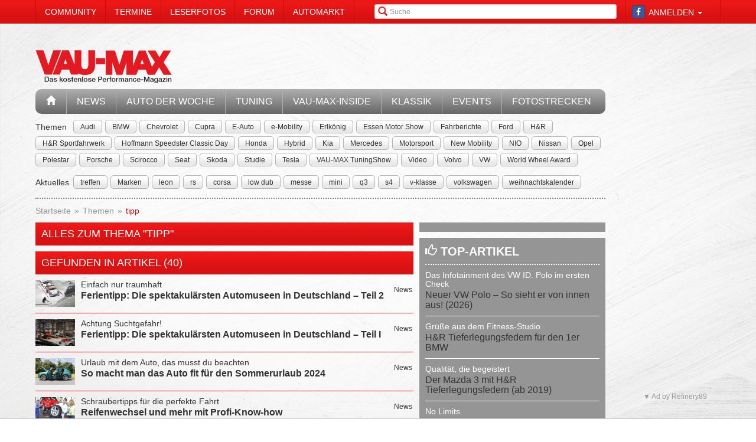

--- FILE ---
content_type: text/html; charset=utf-8
request_url: https://www.vau-max.de/thema/tipp
body_size: 8413
content:


<!DOCTYPE html>
<head prefix="og: http://ogp.me/ns# fb: http://ogp.me/ns/fb# article: http://ogp.me/ns/article# video: http://ogp.me/ns/video#">
  <meta charset="utf-8">
  <meta http-equiv="X-UA-Compatible" content="IE=edge,chrome=1">
  <meta name="viewport" content="width=device-width, initial-scale=1">
  <meta name="google-site-verification" content="i1Rg1yM9gMYCGMrBmAKKbN1L3vRj1soNRnCgxkvoBEQ" />

  <meta http-equiv="Content-Type" content="text/html; charset=utf-8" />
  <meta name="title" content="tipp - Themen" />
<meta name="description" content="VAU-MAX - Das kostenlose Performance-Magazin" />
<meta name="keywords" content="auto, offroad, suv" />
<meta name="language" content="de" />
<meta name="robots" content="index, follow, noodp" />
      <title>
                      tipp - Themen -
            VAU-MAX - Das kostenlose Performance-Magazin      </title>

  <link rel="shortcut icon" href="/images/favicon.ico" />

  <link rel="apple-touch-icon" sizes="57x57" href="/images/apple-touch-icon-57x57.png">
  <link rel="apple-touch-icon" sizes="60x60" href="/images/apple-touch-icon-60x60.png">
  <link rel="apple-touch-icon" sizes="72x72" href="/images/apple-touch-icon-72x72.png">
  <link rel="apple-touch-icon" sizes="76x76" href="/images/apple-touch-icon-76x76.png">
  <link rel="apple-touch-icon" sizes="114x114" href="/images/apple-touch-icon-114x114.png">
  <link rel="apple-touch-icon" sizes="120x120" href="/images/apple-touch-icon-120x120.png">
  <link rel="apple-touch-icon" sizes="144x144" href="/images/apple-touch-icon-144x144.png">
  <link rel="apple-touch-icon" sizes="152x152" href="/images/apple-touch-icon-152x152.png">
  <link rel="apple-touch-icon" sizes="180x180" href="/images/apple-touch-icon-180x180.png">
  <link rel="icon" type="image/png" href="/images/favicon-32x32.png" sizes="32x32">
  <link rel="icon" type="image/png" href="/images/android-chrome-192x192.png" sizes="192x192">
  <link rel="icon" type="image/png" href="/images/favicon-96x96.png" sizes="96x96">
  <link rel="icon" type="image/png" href="/images/favicon-16x16.png" sizes="16x16">
  <link rel="manifest" href="/images/manifest.json">
  <meta name="msapplication-TileColor" content="#da532c">
  <meta name="msapplication-TileImage" content="/images/mstile-144x144.png">
  <meta name="theme-color" content="#ffffff">

  <link rel="stylesheet" type="text/css" media="screen" href="/bdEmagsFrontendPlugin/css/jquery-ui.css" />
<link rel="stylesheet" type="text/css" media="screen" href="/css/nivo-slider/themes/default/default.css" />
<link rel="stylesheet" type="text/css" media="screen" href="/css/nivo-slider/nivo-slider.css" />
<link rel="stylesheet" type="text/css" media="screen" href="/css/nivo-slider/nivo-style.css" />
<link rel="stylesheet" type="text/css" media="screen" href="/bdEmagsFrontendPlugin/css/dropzonejs/basic.css" />
<link rel="stylesheet" type="text/css" media="screen" href="/bdEmagsFrontendPlugin/css/dropzonejs/dropzone.css" />
<link rel="stylesheet" type="text/css" media="screen" href="/bdEmagsFrontendPlugin/css/calendar.css" />
<link rel="stylesheet" type="text/css" media="screen" href="/bdEmagsFrontendPlugin/css/bootstrap.css" />
<link rel="stylesheet" type="text/css" media="screen" href="/bdEmagsFrontendPlugin/css/bootstrap-lightbox-0.5/build/bootstrap-lightbox.css" />
<link rel="stylesheet" type="text/css" media="screen" href="/sfSocialButtonsPlugin/css/bootstrap-social.css" />
<link rel="stylesheet" type="text/css" media="screen" href="/bdEmagsFrontendPlugin/css/font-awesome.min.css" />
<link rel="stylesheet" type="text/css" media="screen" href="/css/style.css?0025" />
  <script type="text/javascript" src="/bdEmagsFrontendPlugin/js/jquery-1.8.3.min.js"></script>
<script type="text/javascript" src="/bdEmagsFrontendPlugin/js/jquery-ui-1.10.1.js"></script>
<script type="text/javascript" src="/bdEmagsFrontendPlugin/js/bootstrap.js"></script>
<script type="text/javascript" src="/bdEmagsFrontendPlugin/js/bootstrap-lightbox-0.5/build/bootstrap-lightbox.js"></script>
<script type="text/javascript" src="/bdEmagsFrontendPlugin/js/bootstrap/bootstrap.js"></script>
<script type="text/javascript" src="/bdEmagsFrontendPlugin/js/bootstrap/dropdown.js"></script>
<script type="text/javascript" src="/bdEmagsFrontendPlugin/js/bootstrap/modal.js"></script>
<script type="text/javascript" src="/bdEmagsFrontendPlugin/js/modernizr.js"></script>
<script type="text/javascript" src="/bdEmagsFrontendPlugin/js/main.js?0007"></script>
<script type="text/javascript" src="https://www.google.com/recaptcha/api.js"></script>

  
        <script type="text/javascript" src="https://tags.refinery89.com/vaumaxde.js" async></script>
  
      <script type="text/javascript">
        window._taboola = window._taboola || [];
        _taboola.push({article:'auto'});
        !function (e, f, u, i) {
            if (!document.getElementById(i)){
                e.async = 1;
                e.src = u;
                e.id [4] = i;
                f.parentNode.insertBefore(e, f);
            }
        }(document.createElement('script'),
            document.getElementsByTagName('script')[0],
            '//cdn.taboola.com/libtrc/e-magsmedia-vaumax/loader.js',
            'tb_loader_script');
        if(window.performance && typeof window.performance.mark == 'function')
        {window.performance.mark('tbl_ic');}
    </script>
  
  <script src="https://cloud.ccm19.de/app.js?apiKey=dda9b7e890168e8ade089dcfa3a0259a2753af5e32a8761a&domain=658301ab54f288be7c0add62" referrerpolicy="origin"></script>
</head>

<body data-spy="scroll" data-target="#nav-scrollspy">
<div class="relative">
  <div class="container relative visible-lg">
    <div class="ad sky">
  <script>//<![CDATA[
    var zone = "sky";

    switch (true) {
      case (zone == 'sky' && windowWidth <= 1200): break;
      case (zone == 'sky_exclusive' && windowWidth <= 1200): break;
      case (zone == 'leaderboard' && windowWidth <= 1200): break;
      case (zone == 'fullsize_m' && windowWidth > 1200): break;

      default:
        var m3_u = 'https://ads.e-mags-media.de/www/delivery/ajs.php';
        var m3_r = Math.floor(Math.random() * 99999999999);

        if (!document.MAX_used) document.MAX_used = ',';
        document.write("<scr" + "ipt type='text/javascript' src='" + m3_u);
        document.write("?zoneid=200102");
        document.write('&amp;cb=' + m3_r);
        if (document.MAX_used != ',') document.write("&amp;exclude=" + document.MAX_used);
        document.write("&amp;loc=" + escape(window.location));
        if (document.referrer) document.write("&amp;referer=" + escape(document.referrer));
        if (document.context) document.write("&context=" + escape(document.context));
        if (document.mmm_fo) document.write("&amp;mmm_fo=1");
        document.write("'><\/scr" + "ipt>");
    }
    //]]>
  </script>
</div>    <div class="ad sky_exclusive">
  <script>//<![CDATA[
    var zone = "sky_exclusive";

    switch (true) {
      case (zone == 'sky' && windowWidth <= 1200): break;
      case (zone == 'sky_exclusive' && windowWidth <= 1200): break;
      case (zone == 'leaderboard' && windowWidth <= 1200): break;
      case (zone == 'fullsize_m' && windowWidth > 1200): break;

      default:
        var m3_u = 'https://ads.e-mags-media.de/www/delivery/ajs.php';
        var m3_r = Math.floor(Math.random() * 99999999999);

        if (!document.MAX_used) document.MAX_used = ',';
        document.write("<scr" + "ipt type='text/javascript' src='" + m3_u);
        document.write("?zoneid=200715");
        document.write('&amp;cb=' + m3_r);
        if (document.MAX_used != ',') document.write("&amp;exclude=" + document.MAX_used);
        document.write("&amp;loc=" + escape(window.location));
        if (document.referrer) document.write("&amp;referer=" + escape(document.referrer));
        if (document.context) document.write("&context=" + escape(document.context));
        if (document.mmm_fo) document.write("&amp;mmm_fo=1");
        document.write("'><\/scr" + "ipt>");
    }
    //]]>
  </script>
</div>  </div>
  <header>
    
<div class="navbar-fixed-top gradient-orange">
  <div class="container">
    <!-- START: Mobile Navigation -->
    <div id="xs-nav" class="visible-xs">
      <div class="navbar-header">
        <div class="pull-left">
          <a href="/"><img id="logo" alt="Crossmax" class="img-responsive" src="/images/www/logo_mobile.png" /></a>        </div>

        <button type="button" class="navbar-toggle" data-toggle="collapse" data-target="#mobile-nav">
          <span class="icon-bar"></span>
          <span class="icon-bar"></span>
          <span class="icon-bar"></span>
        </button>

        <button type="button" class="navbar-toggle" data-toggle="collapse" data-target="#mobile-user">
          <span class="glyphicon glyphicon-user font-color-white"></span>
        </button>
      </div>

      <div class="collapse navbar-collapse" id="mobile-user">
        <div id="xs-user" class="margin-std-bottom">
          <h6><i class="glyphicon glyphicon-user"></i> User</h6>
                      <form id="loginForm" action="/guard/login" method="post">
    <fieldset>
        <div class="form-group">
            <input type="text" class="form-control" id="signin_username" name="signin[username]" placeholder="Username">
        </div>
        <div class="form-group">
            <input type="password" class="form-control" id="signin_password" name="signin[password]" placeholder="Password">
        </div>
        <input type="hidden" id="signin_remember" name="signin[remember]" value="1">
        <button class="btn btn-block black" value="Sign in" type="submit">Login</button>
    </fieldset>
</form>            <a href="https://www.facebook.com/dialog/oauth?client_id=1535009666737931&amp;redirect_uri=https%3A%2F%2Fwww.vau-max.de%2Ffb-connect%2Fsignin&amp;state=69a09ca9fc29a7a338219e8e545873db&amp;sdk=php-sdk-3.2.3&amp;scope=public_profile%2Cemail" class="btn btn-block btn-social btn-facebook">
  <i class="fa fa-facebook"></i> <span class="fb_button_text">Login via Facebook</span>
</a>
                  </div>
      </div>

      <div class="collapse navbar-collapse" id="mobile-nav">
        <div id="xs-links">
          <h6><i class="glyphicon glyphicon-th-list"></i> Navigation</h6>
          <ul class="nav" id="mobile_nav">
              <li ><a href="/">Startseite</a></li>
                  <li ><a href="/magazin/news">News</a></li>
                  <li ><a href="/magazin/auto-der-woche">Auto der Woche</a></li>
                  <li ><a href="/magazin/tuning">Tuning</a></li>
                  <li ><a href="/magazin/vau-max-inside">VAU-MAX-Inside</a></li>
                  <li ><a href="/magazin/klassik">Klassik</a></li>
                  <li ><a href="/magazin/events">Events</a></li>
                  <li ><a href="/fotostrecken">Fotostrecken</a></li>
                  <li ><a href="/community">Community</a></li>
                  <li ><a href="/termine">Termine</a></li>
                  <li ><a href="/leserfotos">Leserfotos</a></li>
                  <li ><a href="/forum">Forum</a></li>
                  <li ><a href="/automarkt">Automarkt</a></li>
        </ul>
        </div>
        <div id="xs-search">
          <h6><i class="glyphicon glyphicon-search"></i> Suche</h6>
          <form id="search" class="" action="/suche" method="post">
          <input class="form-control input-sm" placeholder="Suche" type="text" name="global_q" value="" id="global_q" />  </form>

<!--<form class="navbar-search pull-right" action="" method="post">
    <input type="text" class="input-small search-query search-query-cust" id="search" placeholder=""  data-provide="typeahead">
</form>-->        </div>
      </div>

    </div>
    <!-- END: Mobile Navigation -->

    <div class="top-navbar hidden-xs row">
      <div class="col-md-12">
        <div id="top-nav-menu" class="nav-col">
          <ul class="nav" id="static_nav">
              <li ><a href="/community">Community</a></li>
                  <li ><a href="/termine">Termine</a></li>
                  <li ><a href="/leserfotos">Leserfotos</a></li>
                  <li ><a href="/forum">Forum</a></li>
                  <li ><a href="/automarkt">Automarkt</a></li>
        </ul>
        </div>

        <div id="top-nav-login" class="nav-col pull-right">
          <ul>
                          <li>
                  <a href="https://www.facebook.com/dialog/oauth?client_id=1535009666737931&amp;redirect_uri=https%3A%2F%2Fwww.vau-max.de%2Ffb-connect%2Fsignin&amp;state=69a09ca9fc29a7a338219e8e545873db&amp;sdk=php-sdk-3.2.3&amp;scope=public_profile%2Cemail" class="btn btn-xs btn-social-icon btn-facebook">
    <i class="fa fa-facebook"></i>
  </a>
              </li>
              <li class="dropdown">
                <a data-toggle="dropdown" href="#">Anmelden <span class="caret"></span></a>
                <ul class="dropdown-menu dropdown-menu-right dropdown login-box">
                  <li>
                    <form id="loginForm" action="/guard/login" method="post">
    <fieldset>
        <div class="form-group">
            <input type="text" class="form-control" id="signin_username" name="signin[username]" placeholder="Username">
        </div>
        <div class="form-group">
            <input type="password" class="form-control" id="signin_password" name="signin[password]" placeholder="Password">
        </div>
        <input type="hidden" id="signin_remember" name="signin[remember]" value="1">
        <button class="btn btn-block black" value="Sign in" type="submit">Login</button>
    </fieldset>
</form>                    <a href="/community">Registrieren</a>                    <a
                      href="/community/forgot_password">Passwort vergessen?</a>
                  </li>
                </ul>
              </li>
                      </ul>
        </div>

        <div id="top-nav-search" class="nav-col pull-right hidden-xs hidden-sm">
          <i class="glyphicon glyphicon-search"></i>
          <form id="search" class="" action="/suche" method="post">
          <input class="form-control input-sm" placeholder="Suche" type="text" name="global_q" value="" id="global_q" />  </form>

<!--<form class="navbar-search pull-right" action="" method="post">
    <input type="text" class="input-small search-query search-query-cust" id="search" placeholder=""  data-provide="typeahead">
</form>-->        </div>

        <div id="partner-ad" class="pull-right hidden-xs hidden-sm">
                  </div>

      </div>
    </div>
  </div>
</div>

<div class="container">
  <div class="row margin-to-topnav margin-std">
    <div class="col-md-12 col-lg-10">
      <div class="row">
        <div id="col-logo">
          <a href="/"><img id="logo" alt="Crossmax" class="hidden-xs img-responsive" src="/images/www/logo.png" /></a>        </div>
        <div id="header-ad-leader" class="pull-right visible-lg margin-std-top">
          <div class="ad leaderboard">
  <script>//<![CDATA[
    var zone = "leaderboard";

    switch (true) {
      case (zone == 'sky' && windowWidth <= 1200): break;
      case (zone == 'sky_exclusive' && windowWidth <= 1200): break;
      case (zone == 'leaderboard' && windowWidth <= 1200): break;
      case (zone == 'fullsize_m' && windowWidth > 1200): break;

      default:
        var m3_u = 'https://ads.e-mags-media.de/www/delivery/ajs.php';
        var m3_r = Math.floor(Math.random() * 99999999999);

        if (!document.MAX_used) document.MAX_used = ',';
        document.write("<scr" + "ipt type='text/javascript' src='" + m3_u);
        document.write("?zoneid=200113");
        document.write('&amp;cb=' + m3_r);
        if (document.MAX_used != ',') document.write("&amp;exclude=" + document.MAX_used);
        document.write("&amp;loc=" + escape(window.location));
        if (document.referrer) document.write("&amp;referer=" + escape(document.referrer));
        if (document.context) document.write("&context=" + escape(document.context));
        if (document.mmm_fo) document.write("&amp;mmm_fo=1");
        document.write("'><\/scr" + "ipt>");
    }
    //]]>
  </script>
</div>        </div>
        <div class="pull-right hidden-lg margin-std-top">
          <div class="ad fullsize_m">
  <script>//<![CDATA[
    var zone = "fullsize_m";

    switch (true) {
      case (zone == 'sky' && windowWidth <= 1200): break;
      case (zone == 'sky_exclusive' && windowWidth <= 1200): break;
      case (zone == 'leaderboard' && windowWidth <= 1200): break;
      case (zone == 'fullsize_m' && windowWidth > 1200): break;

      default:
        var m3_u = 'https://ads.e-mags-media.de/www/delivery/ajs.php';
        var m3_r = Math.floor(Math.random() * 99999999999);

        if (!document.MAX_used) document.MAX_used = ',';
        document.write("<scr" + "ipt type='text/javascript' src='" + m3_u);
        document.write("?zoneid=200105");
        document.write('&amp;cb=' + m3_r);
        if (document.MAX_used != ',') document.write("&amp;exclude=" + document.MAX_used);
        document.write("&amp;loc=" + escape(window.location));
        if (document.referrer) document.write("&amp;referer=" + escape(document.referrer));
        if (document.context) document.write("&context=" + escape(document.context));
        if (document.mmm_fo) document.write("&amp;mmm_fo=1");
        document.write("'><\/scr" + "ipt>");
    }
    //]]>
  </script>
</div>        </div>
      </div>

      <div class="row margin-std hidden-xs">
        <div class="mainbar col-md-12">
          <ul class="nav" id="main_nav">
              <li ><a href="/"><i class="glyphicon glyphicon-home"></i></a></li>
                  <li ><a href="/magazin/news">News</a></li>
                  <li ><a href="/magazin/auto-der-woche">Auto der Woche</a></li>
                  <li ><a href="/magazin/tuning">Tuning</a></li>
                  <li ><a href="/magazin/vau-max-inside">VAU-MAX-Inside</a></li>
                  <li ><a href="/magazin/klassik">Klassik</a></li>
                  <li ><a href="/magazin/events">Events</a></li>
                  <li ><a href="/fotostrecken">Fotostrecken</a></li>
        </ul>
        </div>
      </div>
      <div class="row margin-std-top hidden-xs tag-bar">
        <div class="col-md-12">
          <div>
    <span class="tag-lable">Themen</span>
    <ul class="tag-list">
                                <li class="tag-button"><a href="/thema/Audi" class="btn btn-mini tag">Audi</a></li>
                                            <li class="tag-button"><a href="/thema/BMW" class="btn btn-mini tag">BMW</a></li>
                                            <li class="tag-button"><a href="/thema/Chevrolet" class="btn btn-mini tag">Chevrolet</a></li>
                                            <li class="tag-button"><a href="/thema/Cupra" class="btn btn-mini tag">Cupra</a></li>
                                            <li class="tag-button"><a href="/thema/E-Auto" class="btn btn-mini tag">E-Auto</a></li>
                                            <li class="tag-button"><a href="/thema/e-Mobility" class="btn btn-mini tag">e-Mobility</a></li>
                                                    <li class="tag-button visible-md visible-lg"><a href="/thema/Erlk%C3%B6nig" class="btn btn-mini tag">Erlkönig</a></li>
                                            <li class="tag-button visible-md visible-lg"><a href="/thema/Essen+Motor+Show" class="btn btn-mini tag">Essen Motor Show</a></li>
                                            <li class="tag-button visible-md visible-lg"><a href="/thema/Fahrberichte" class="btn btn-mini tag">Fahrberichte</a></li>
                                            <li class="tag-button visible-md visible-lg"><a href="/thema/Ford" class="btn btn-mini tag">Ford</a></li>
                                            <li class="tag-button visible-md visible-lg"><a href="/thema/H%26R" class="btn btn-mini tag">H&R</a></li>
                                            <li class="tag-button visible-md visible-lg"><a href="/thema/H%26R+Sportfahrwerk" class="btn btn-mini tag">H&R Sportfahrwerk</a></li>
                                            <li class="tag-button visible-md visible-lg"><a href="/thema/Hoffmann+Speedster+Classic+Day" class="btn btn-mini tag">Hoffmann Speedster Classic Day</a></li>
                                            <li class="tag-button visible-md visible-lg"><a href="/thema/Honda" class="btn btn-mini tag">Honda</a></li>
                                            <li class="tag-button visible-md visible-lg"><a href="/thema/Hybrid" class="btn btn-mini tag">Hybrid</a></li>
                                            <li class="tag-button visible-md visible-lg"><a href="/thema/Kia" class="btn btn-mini tag">Kia</a></li>
                                            <li class="tag-button visible-md visible-lg"><a href="/thema/Mercedes" class="btn btn-mini tag">Mercedes</a></li>
                                            <li class="tag-button visible-md visible-lg"><a href="/thema/Motorsport" class="btn btn-mini tag">Motorsport</a></li>
                                            <li class="tag-button visible-md visible-lg"><a href="/thema/New+Mobility" class="btn btn-mini tag">New Mobility</a></li>
                                            <li class="tag-button visible-md visible-lg"><a href="/thema/NIO" class="btn btn-mini tag">NIO</a></li>
                                            <li class="tag-button visible-md visible-lg"><a href="/thema/Nissan" class="btn btn-mini tag">Nissan</a></li>
                                            <li class="tag-button visible-md visible-lg"><a href="/thema/Opel" class="btn btn-mini tag">Opel</a></li>
                                            <li class="tag-button visible-md visible-lg"><a href="/thema/Polestar" class="btn btn-mini tag">Polestar</a></li>
                                            <li class="tag-button visible-md visible-lg"><a href="/thema/Porsche" class="btn btn-mini tag">Porsche</a></li>
                                            <li class="tag-button visible-md visible-lg"><a href="/thema/Scirocco" class="btn btn-mini tag">Scirocco</a></li>
                                            <li class="tag-button visible-md visible-lg"><a href="/thema/Seat" class="btn btn-mini tag">Seat</a></li>
                                            <li class="tag-button visible-md visible-lg"><a href="/thema/Skoda" class="btn btn-mini tag">Skoda</a></li>
                                            <li class="tag-button visible-md visible-lg"><a href="/thema/Studie" class="btn btn-mini tag">Studie</a></li>
                                            <li class="tag-button visible-md visible-lg"><a href="/thema/Tesla" class="btn btn-mini tag">Tesla</a></li>
                                            <li class="tag-button visible-md visible-lg"><a href="/thema/VAU-MAX+TuningShow" class="btn btn-mini tag">VAU-MAX TuningShow</a></li>
                                            <li class="tag-button visible-md visible-lg"><a href="/thema/Video" class="btn btn-mini tag">Video</a></li>
                                            <li class="tag-button visible-md visible-lg"><a href="/thema/Volvo" class="btn btn-mini tag">Volvo</a></li>
                                            <li class="tag-button visible-md visible-lg"><a href="/thema/VW" class="btn btn-mini tag">VW</a></li>
                                            <li class="tag-button visible-md visible-lg"><a href="/thema/World+Wheel+Award" class="btn btn-mini tag">World Wheel Award</a></li>
                        </ul>
</div>        </div>
        <div class="col-md-12 margin-std">
          <div class="span12">
    <span class="tag-lable">Aktuelles</span>
    <ul class="tag-list">
                                <li class="tag-button"><a href="/thema/treffen" class="btn btn-mini tag">treffen</a></li>
                                            <li class="tag-button"><a href="/thema/Marken" class="btn btn-mini tag">Marken</a></li>
                                            <li class="tag-button"><a href="/thema/leon" class="btn btn-mini tag">leon</a></li>
                                            <li class="tag-button"><a href="/thema/rs" class="btn btn-mini tag">rs</a></li>
                                            <li class="tag-button"><a href="/thema/corsa" class="btn btn-mini tag">corsa</a></li>
                                            <li class="tag-button"><a href="/thema/low+dub" class="btn btn-mini tag">low dub</a></li>
                                            <li class="tag-button"><a href="/thema/messe" class="btn btn-mini tag">messe</a></li>
                                                    <li class="tag-button visible-desktop"><a href="/thema/mini" class="btn btn-mini tag">mini</a></li>
                                            <li class="tag-button visible-desktop"><a href="/thema/q3" class="btn btn-mini tag">q3</a></li>
                                            <li class="tag-button visible-desktop"><a href="/thema/s4" class="btn btn-mini tag">s4</a></li>
                                            <li class="tag-button visible-desktop"><a href="/thema/v-klasse" class="btn btn-mini tag">v-klasse</a></li>
                                            <li class="tag-button visible-desktop"><a href="/thema/volkswagen" class="btn btn-mini tag">volkswagen</a></li>
                                            <li class="tag-button visible-desktop"><a href="/thema/weihnachtskalender" class="btn btn-mini tag">weihnachtskalender</a></li>
                        </ul>
</div>          <!--Limit for shown tag defined in app.yml-->
        </div>
        <div class="col-md-12 hidden-xs">
          <div class="divider"></div>
        </div>
      </div>
    </div>
  </div>
</div>  </header>

  <main class="container">
    <div class="row">
      <div class="col-md-12 col-lg-10 com-bar">
        <ol class="breadcrumb margin-std-bottom hidden-xs">
    <!--<li class="breadcrumb-desc">Sie befinden sich hier:</li>-->
    
      <li>
  
      <a href="/">Startseite</a>    </li>

      <li>
  
      <a href="/themen">Themen</a>    </li>

      <li class="active">
  
      <a href="/thema/tipp">tipp</a>    </li>
</ol>
        
        <div class="row">
  <div class="col-sm-8">
    
    <div class="row">
      <div class="col-sm-12">
                  <h1 class="horizontal-block">Alles zum Thema "tipp"</h1>
                <div id="search_box" class="margin-std">
     
    
    <h1 class="horizontal-block margin-std-bottom">Gefunden in Artikel (40)</h1>
    <div id="expandable" class="news-list result-list">
          <ul class="media-list">
  <li class="media margin-std" onClick="location.href='/magazin/news/einfach-nur-traumhaft-ferientipp-die-spektakulaersten-automuseen-in-deutschland-teil-2.10213'" >
  <a class="pull-left" href="/magazin/news/einfach-nur-traumhaft-ferientipp-die-spektakulaersten-automuseen-in-deutschland-teil-2.10213">
    <img alt="Einfach nur traumhaft: Ferientipp: Die spektakulärsten Automuseen in Deutschland – Teil 2" class="media-object" src="/thumbs/img/News/13/02/01/n/n_small/einfach-nur-traumhaft-ferientipp-die-spektakulaersten-automuseen-in-deutschland-teil-2-10213.jpg" />  </a>
  <div class="media-body">
    <h6 class="pull-right hidden-phone info">News</h6>
    <h3 class="media-heading title-main">Einfach nur traumhaft</h3>
    <h4 class="media-heading title-sub">Ferientipp: Die spektakulärsten Automuseen in Deutschland – Teil 2</h4>
  </div>
</li>  <li class="media margin-std" onClick="location.href='/magazin/news/achtung-suchtgefahr-ferientipp-spektakulaersten-automuseen-in-deutschland-teil-i.10160'" >
  <a class="pull-left" href="/magazin/news/achtung-suchtgefahr-ferientipp-spektakulaersten-automuseen-in-deutschland-teil-i.10160">
    <img alt="Achtung Suchtgefahr!: Ferientipp: Die spektakulärsten Automuseen in Deutschland – Teil I" class="media-object" src="/thumbs/img/News/60/01/01/n/n_small/achtung-suchtgefahr-ferientipp-spektakulaersten-automuseen-in-deutschland-teil-i-10160.jpg" />  </a>
  <div class="media-body">
    <h6 class="pull-right hidden-phone info">News</h6>
    <h3 class="media-heading title-main">Achtung Suchtgefahr!</h3>
    <h4 class="media-heading title-sub">Ferientipp: Die spektakulärsten Automuseen in Deutschland – Teil I</h4>
  </div>
</li>  <li class="media margin-std" onClick="location.href='/magazin/news/urlaub-mit-dem-auto-das-musst-du-beachten-so-macht-man-das-auto-fit-fuer-den-sommerurlaub-2024.10165'" >
  <a class="pull-left" href="/magazin/news/urlaub-mit-dem-auto-das-musst-du-beachten-so-macht-man-das-auto-fit-fuer-den-sommerurlaub-2024.10165">
    <img alt="Urlaub mit dem Auto, das musst du beachten: So macht man das Auto fit für den Sommerurlaub 2024" class="media-object" src="/thumbs/img/News/65/01/01/n/n_small/urlaub-mit-dem-auto-das-musst-du-beachten-so-macht-man-das-auto-fit-fuer-den-sommerurlaub-2024-10165.jpg" />  </a>
  <div class="media-body">
    <h6 class="pull-right hidden-phone info">News</h6>
    <h3 class="media-heading title-main">Urlaub mit dem Auto, das musst du beachten</h3>
    <h4 class="media-heading title-sub">So macht man das Auto fit für den Sommerurlaub 2024</h4>
  </div>
</li>  <li class="media margin-std" onClick="location.href='/magazin/news/schraubertipps-fuer-die-perfekte-fahrt-reifenwechsel-und-mehr-mit-profi-know-how.9988'" >
  <a class="pull-left" href="/magazin/news/schraubertipps-fuer-die-perfekte-fahrt-reifenwechsel-und-mehr-mit-profi-know-how.9988">
    <img alt="Schraubertipps für die perfekte Fahrt: Reifenwechsel und mehr mit Profi-Know-how" class="media-object" src="/thumbs/img/News/88/99/00/n/n_small/schraubertipps-fuer-die-perfekte-fahrt-reifenwechsel-und-mehr-mit-profi-know-how-9988.jpg" />  </a>
  <div class="media-body">
    <h6 class="pull-right hidden-phone info">News</h6>
    <h3 class="media-heading title-main">Schraubertipps für die perfekte Fahrt</h3>
    <h4 class="media-heading title-sub">Reifenwechsel und mehr mit Profi-Know-how</h4>
  </div>
</li>  <li class="media margin-std" onClick="location.href='/magazin/vau-max-inside/winter-tipps-so-macht-ihr-euer-auto-winterfit-die-vau-max-de-wintertipps-darauf-solltet-ihr-unbedingt-achten.1645'" >
  <a class="pull-left" href="/magazin/vau-max-inside/winter-tipps-so-macht-ihr-euer-auto-winterfit-die-vau-max-de-wintertipps-darauf-solltet-ihr-unbedingt-achten.1645">
    <img alt="Wintertipps - darauf solltet Ihr unbedingt achten: So kommst du im Auto sicher durch den Winter" class="media-object" src="/thumbs/img/News/45/16/00/n/n_small/winter-tipps-so-macht-ihr-euer-auto-winterfit-die-vau-max-de-wintertipps-darauf-solltet-ihr-unbedingt-achten-1645.jpg" />  </a>
  <div class="media-body">
    <h6 class="pull-right hidden-phone info">VAU-MAX-Inside</h6>
    <h3 class="media-heading title-main">Wintertipps - darauf solltet Ihr unbedingt achten</h3>
    <h4 class="media-heading title-sub">So kommst du im Auto sicher durch den Winter</h4>
  </div>
</li>  <li class="media margin-std" onClick="location.href='/magazin/klassik/kaufberatung-zur-911er-alternative-wie-gut-ist-der-porsche-944-heute.9083'" >
  <a class="pull-left" href="/magazin/klassik/kaufberatung-zur-911er-alternative-wie-gut-ist-der-porsche-944-heute.9083">
    <img alt="Kaufberatung zur 911er Alternative: Wie gut ist der Porsche 944 heute" class="media-object" src="/thumbs/img/News/83/90/00/n/n_small/kaufberatung-zur-911er-alternative-wie-gut-ist-der-porsche-944-heute-9083.jpg" />  </a>
  <div class="media-body">
    <h6 class="pull-right hidden-phone info">Klassik</h6>
    <h3 class="media-heading title-main">Kaufberatung zur 911er Alternative</h3>
    <h4 class="media-heading title-sub">Wie gut ist der Porsche 944 heute</h4>
  </div>
</li>  <li class="media margin-std" onClick="location.href='/magazin/news/der-einfache-weg-zum-neuen-auto-auto-leasing-lohnt-sich-auch-fuer-privatkunden.8705'" >
  <a class="pull-left" href="/magazin/news/der-einfache-weg-zum-neuen-auto-auto-leasing-lohnt-sich-auch-fuer-privatkunden.8705">
    <img alt="Der einfache Weg zum neuen Auto: Auto-Leasing lohnt sich auch für Privatkunden" class="media-object" src="/thumbs/img/News/05/87/00/n/n_small/der-einfache-weg-zum-neuen-auto-auto-leasing-lohnt-sich-auch-fuer-privatkunden-8705.jpg" />  </a>
  <div class="media-body">
    <h6 class="pull-right hidden-phone info">News</h6>
    <h3 class="media-heading title-main">Der einfache Weg zum neuen Auto</h3>
    <h4 class="media-heading title-sub">Auto-Leasing lohnt sich auch für Privatkunden</h4>
  </div>
</li>  <li class="media margin-std" onClick="location.href='/magazin/vau-max-inside/tipp-turboladerschaden-erfordert-auch-den-austausch-des-ladeluftkuehlers-im-ladeluftkuehler-verbliebene-metallspaene-koennen-motorschaeden-verursachen.3410'" >
  <a class="pull-left" href="/magazin/vau-max-inside/tipp-turboladerschaden-erfordert-auch-den-austausch-des-ladeluftkuehlers-im-ladeluftkuehler-verbliebene-metallspaene-koennen-motorschaeden-verursachen.3410">
    <img alt="Tipp: Turboladerschaden erfordert auch den Austausch des Ladeluftkühlers: Im Ladeluftkühler verbliebene Metallspäne können Motorschäden verursachen." class="media-object" src="/thumbs/img/News/10/34/00/n/n_small/tipp-turboladerschaden-erfordert-auch-den-austausch-des-ladeluftkuehlers-im-ladeluftkuehler-verbliebene-metallspaene-koennen-motorschaeden-verursachen-3410.jpg" />  </a>
  <div class="media-body">
    <h6 class="pull-right hidden-phone info">VAU-MAX-Inside</h6>
    <h3 class="media-heading title-main">Tipp: Turboladerschaden erfordert auch den Austausch des Ladeluftkühlers</h3>
    <h4 class="media-heading title-sub">Im Ladeluftkühler verbliebene Metallspäne können Motorschäden verursachen.</h4>
  </div>
</li>  <li class="media margin-std" onClick="location.href='/magazin/vau-max-inside/jeder-kann-etwas-tun-wachsendes-umweltbewusstsein-auch-der-fahrstil-entscheidet.7235'" >
  <a class="pull-left" href="/magazin/vau-max-inside/jeder-kann-etwas-tun-wachsendes-umweltbewusstsein-auch-der-fahrstil-entscheidet.7235">
    <img alt="Jeder kann etwas tun: Wachsendes Umweltbewusstsein: Auch der Fahrstil entscheidet!" class="media-object" src="/thumbs/img/News/35/72/00/n/n_small/jeder-kann-etwas-tun-wachsendes-umweltbewusstsein-auch-der-fahrstil-entscheidet-7235.jpg" />  </a>
  <div class="media-body">
    <h6 class="pull-right hidden-phone info">VAU-MAX-Inside</h6>
    <h3 class="media-heading title-main">Jeder kann etwas tun</h3>
    <h4 class="media-heading title-sub">Wachsendes Umweltbewusstsein: Auch der Fahrstil entscheidet!</h4>
  </div>
</li>  <li class="media margin-std" onClick="location.href='/magazin/news/bremsentipps-typische-probleme-an-bremssystemen-und-das-rechtzeitige-erkennen-von-funktionsproblemen.6038'" >
  <a class="pull-left" href="/magazin/news/bremsentipps-typische-probleme-an-bremssystemen-und-das-rechtzeitige-erkennen-von-funktionsproblemen.6038">
    <img alt="Bremsentipps! : Typische Probleme an Bremssystemen und das rechtzeitige Erkennen von Funktionsproblemen" class="media-object" src="/thumbs/img/News/38/60/00/n/n_small/bremsentipps-typische-probleme-an-bremssystemen-und-das-rechtzeitige-erkennen-von-funktionsproblemen-6038.jpg" />  </a>
  <div class="media-body">
    <h6 class="pull-right hidden-phone info">News</h6>
    <h3 class="media-heading title-main">Bremsentipps! </h3>
    <h4 class="media-heading title-sub">Typische Probleme an Bremssystemen und das rechtzeitige Erkennen von Funktionsproblemen</h4>
  </div>
</li></ul>            <div class="margin-std-top expand_items" rel="2"><a class="btn btn-default" request-url="/thema/tipp/News/2" rel="News">Weitere Ergebnisse anzeigen</a></div>
        </div>
    
          </div>      </div>
    </div>

  </div>

  <div class="col-sm-4">

    <div class="row">
      <div class="col-md-12 text-center">
        <div class="bg-dark cad-box">
          <div class="ad cad">
  <script>//<![CDATA[
    var zone = "cad";

    switch (true) {
      case (zone == 'sky' && windowWidth <= 1200): break;
      case (zone == 'sky_exclusive' && windowWidth <= 1200): break;
      case (zone == 'leaderboard' && windowWidth <= 1200): break;
      case (zone == 'fullsize_m' && windowWidth > 1200): break;

      default:
        var m3_u = 'https://ads.e-mags-media.de/www/delivery/ajs.php';
        var m3_r = Math.floor(Math.random() * 99999999999);

        if (!document.MAX_used) document.MAX_used = ',';
        document.write("<scr" + "ipt type='text/javascript' src='" + m3_u);
        document.write("?zoneid=200103");
        document.write('&amp;cb=' + m3_r);
        if (document.MAX_used != ',') document.write("&amp;exclude=" + document.MAX_used);
        document.write("&amp;loc=" + escape(window.location));
        if (document.referrer) document.write("&amp;referer=" + escape(document.referrer));
        if (document.context) document.write("&context=" + escape(document.context));
        if (document.mmm_fo) document.write("&amp;mmm_fo=1");
        document.write("'><\/scr" + "ipt>");
    }
    //]]>
  </script>
</div>        </div>
      </div>
    </div>

    <div class="row">
      <div class="col-md-12 margin-std-top">
        <section class="bg-dark padding-std top-news-feed">
          <h2 class="size-big font-color-white uppercase bold-std margin-std-bottom">
            <span class="glyphicon glyphicon-thumbs-up"></span>
            Top-Artikel          </h2>
          <div class="row box_news_small ">
            <div class="col-md-12 ">
  <div class="divider-std">
    <a href="/magazin/news/2026-vw-id-polo-innenraum-infotainment-golf-1-retro-modus.10877">
      <article >
          <h3 class="font-size-small font-color-white">Das Infotainment des VW ID. Polo im ersten Check</h3>
          <h4 class="font-size-std font-color-orange">Neuer VW Polo – So sieht er von innen aus! (2026)</h4>
      </article>
    </a>
  </div>
</div>            <div class="col-md-12 ">
  <div class="divider-std">
    <a href="/magazin/news/gruesse-aus-dem-fitness-studio-h-r-tieferlegungsfedern-fuer-den-1er-bmw.10875">
      <article >
          <h3 class="font-size-small font-color-white">Grüße aus dem Fitness-Studio</h3>
          <h4 class="font-size-std font-color-orange">H&amp;R Tieferlegungsfedern für den 1er BMW</h4>
      </article>
    </a>
  </div>
</div>            <div class="col-md-12 ">
  <div class="divider-std">
    <a href="/magazin/news/qualitaet-die-begeistert-der-mazda-3-mit-h-r-tieferlegungsfedern.10872">
      <article >
          <h3 class="font-size-small font-color-white">Qualität, die begeistert</h3>
          <h4 class="font-size-std font-color-orange">Der Mazda 3 mit H&amp;R Tieferlegungsfedern (ab 2019)</h4>
      </article>
    </a>
  </div>
</div>            <div class="col-md-12 ">
  <div class="divider-std">
    <a href="/magazin/news/no-limits-h-r-fahrwerksupgrade-fuer-den-vw-golf-8-r-variant.10871">
      <article >
          <h3 class="font-size-small font-color-white">No Limits</h3>
          <h4 class="font-size-std font-color-orange">H&amp;R Fahrwerksupgrade für den VW Golf 8 R Variant (ab 2020)</h4>
      </article>
    </a>
  </div>
</div>            <div class="col-md-12 ">
  <div class="divider-std">
    <a href="/magazin/vau-max-inside/runter-schalten-und-die-weihnachten-geniessen-vau-max-de-wuenscht-frohe-weihnachten-erfolgreiches-neues-jahr.5490">
      <article >
          <h3 class="font-size-small font-color-white">Runterschalten und Weihnachten genießen</h3>
          <h4 class="font-size-std font-color-orange">VAU-MAX.de wünscht frohe Weihnachten und ein erfolgreiches neues Jahr 2026</h4>
      </article>
    </a>
  </div>
</div>            <div class="col-md-12 ">
  <div class="divider-std">
    <a href="/magazin/news/ueberzeugende-einstellung-h-r-gewindefahrwerk-fuer-die-mercedes-v-klasse-typ-w447-ab-2014.10870">
      <article >
          <h3 class="font-size-small font-color-white">Überzeugende Einstellung</h3>
          <h4 class="font-size-std font-color-orange">H&amp;R Gewindefahrwerk für die Mercedes V-Klasse ( Typ W447 ab 2014)</h4>
      </article>
    </a>
  </div>
</div>    </div>
<div class="clear"></div>        </section>
      </div>
    </div>

    <div class="row">
      <div class="col-md-12 margin-std-top text-center">
        <div class="bg-dark cad-box">
          <div class="ad cad_exclusive">
  <script>//<![CDATA[
    var zone = "cad_exclusive";

    switch (true) {
      case (zone == 'sky' && windowWidth <= 1200): break;
      case (zone == 'sky_exclusive' && windowWidth <= 1200): break;
      case (zone == 'leaderboard' && windowWidth <= 1200): break;
      case (zone == 'fullsize_m' && windowWidth > 1200): break;

      default:
        var m3_u = 'https://ads.e-mags-media.de/www/delivery/ajs.php';
        var m3_r = Math.floor(Math.random() * 99999999999);

        if (!document.MAX_used) document.MAX_used = ',';
        document.write("<scr" + "ipt type='text/javascript' src='" + m3_u);
        document.write("?zoneid=200716");
        document.write('&amp;cb=' + m3_r);
        if (document.MAX_used != ',') document.write("&amp;exclude=" + document.MAX_used);
        document.write("&amp;loc=" + escape(window.location));
        if (document.referrer) document.write("&amp;referer=" + escape(document.referrer));
        if (document.context) document.write("&context=" + escape(document.context));
        if (document.mmm_fo) document.write("&amp;mmm_fo=1");
        document.write("'><\/scr" + "ipt>");
    }
    //]]>
  </script>
</div>        </div>
      </div>
    </div>

  </div>
</div>
        <div id="scroll-to-top">
          <div class="icon-wrapper text-center">
            <span class="glyphicon glyphicon-arrow-up" aria-hidden="true"></span>
          </div>
        </div>
      </div>
    </div>
  </main>

  <footer class="container margin-std">
    <div class="row">
      <div class="col-md-12 col-lg-10">
        <div class="col-md-12">
  <div class="row bg-orange padding-std">
    <section class="col-md-2 contact">
      <h5 class="nav-header">
        <span class="no-transform">VAU-MAX</span>
        <p>Ein Produkt der Firma:</p>
      </h5>

        <p>
            E-Mags Media GmbH<br>
            Max-Keith-Str.66<br>
            D-45136 Essen
        </p>


      <p>&COPY; 2026 VAU-MAX</p>
    </section>

    <section class="col-md-2">
      <h5 class="nav-header">Unternehmen</h5>
      <ul class="nav nav-list">
        <li><a href="/page/impressum">Impressum</a></li>
        <li><a href="/page/datenschutz">Datenschutz</a></li>
        <li><a href="/page/kontakt">Kontakt</a></li>
        <li><a href="/page/agb">AGB</a></li>
        <li><a href="/page/werbung">Werbung</a></li>
      </ul>
    </section>

    <section class="col-md-2">
      <h5 class="nav-header">Unsere Inhalte</h5>
      <ul class="nav" id="main_nav">
              <li ><a href="/"><i class="glyphicon glyphicon-home"></i></a></li>
                  <li ><a href="/magazin/news">News</a></li>
                  <li ><a href="/magazin/auto-der-woche">Auto der Woche</a></li>
                  <li ><a href="/magazin/tuning">Tuning</a></li>
                  <li ><a href="/magazin/vau-max-inside">VAU-MAX-Inside</a></li>
                  <li ><a href="/magazin/klassik">Klassik</a></li>
                  <li ><a href="/magazin/events">Events</a></li>
                  <li class='active'><a href="/fotostrecken">Fotostrecken</a></li>
        </ul>
    </section>

    <section class="col-md-2">
      <h5 class="nav-header">Community</h5>
      <ul class="nav nav-list">
        <li><a href="/termine">Termine</a></li>
        <li><a href="/leserfotos">Leserfotos</a></li>
        <li><a href="/forum">Forum</a></li>
        <li><a href="/automarkt">Automarkt</a></li>
      </ul>
    </section>

    <section class="col-md-4 hidden-sm hidden-xs">
      <div class="fb-like-box bg-white" data-href="https://www.facebook.com/VAU.MAX.de" data-width="305px" data-height="184px" data-colorscheme="light" data-show-faces="true" data-header="false" data-stream="false" data-show-border="true"></div>
    </section>
  </div>
</div>      </div>
    </div>
  </footer>
</div>

    <script type="text/javascript">
        window._taboola = window._taboola || [];
        _taboola.push({flush: true});
    </script>

  <div id="fb-root"></div>
  <script src="//connect.facebook.net/de_DE/all.js" type="text/javascript"></script>
  <script src="/sfFacebookConnectPlugin/js/sfFacebookConnect.js" type="text/javascript"></script>

  <script type="text/javascript">
    //<![CDATA[
    if (typeof sf_fb == 'undefined')
    {
      sf_fb = new sfFacebookConnect('1535009666737931', '/fb-connect/signin');    }
    //]]>
  </script>
  <!-- AddThis Smart Layers BEGIN -->
<!-- Go to http://www.addthis.com/get/smart-layers to customize -->
<script type="text/javascript" src="//s7.addthis.com/js/300/addthis_widget.js#pubid=ra-533ea5fb1beda426"></script>
<script type="text/javascript">
  var addthis_config = {
    pubid: "ra-533ea5fb1beda426"
  }

  addthis.layers({
    'theme' : 'transparent',
    'responsive' : {
      'maxWidth': '1500px',
    },
    'share' : {
      'position' : 'left',
      'numPreferredServices' : 5,
      'services' : "facebook,twitter,google,email,more"
    },
    'follow' : {
      'services' : [
        {'service': 'facebook', 'id': 'VAU.MAX.de'},
        {'service': 'twitter', 'id': 'VauMaxDe'},
        {'service': 'google_follow', 'id': '101389238466558640532'},
        {'service': 'youtube', 'id': 'VauMaxDe'},
        {'service': 'pinterest', 'id': 'vaumax'}
      ],
      'offset': {'top':'-3px'}
    },
    thankyou : false
  });

  var addthis_share =
  {
    templates: {
      //twitter: 'check out {{url}} (from @example_dot_com)',
    }
  }
</script>
<!-- AddThis Smart Layers END --><script>
  (function(i,s,o,g,r,a,m){i['GoogleAnalyticsObject']=r;i[r]=i[r]||function(){
    (i[r].q=i[r].q||[]).push(arguments)},i[r].l=1*new Date();a=s.createElement(o),
    m=s.getElementsByTagName(o)[0];a.async=1;a.src=g;m.parentNode.insertBefore(a,m)
  })(window,document,'script','//www.google-analytics.com/analytics.js','ga');

  ga('create', 'UA-56185862-3', 'auto');
  ga('set', 'anonymizeIp', true);
  ga('send', 'pageview');

</script></body>
